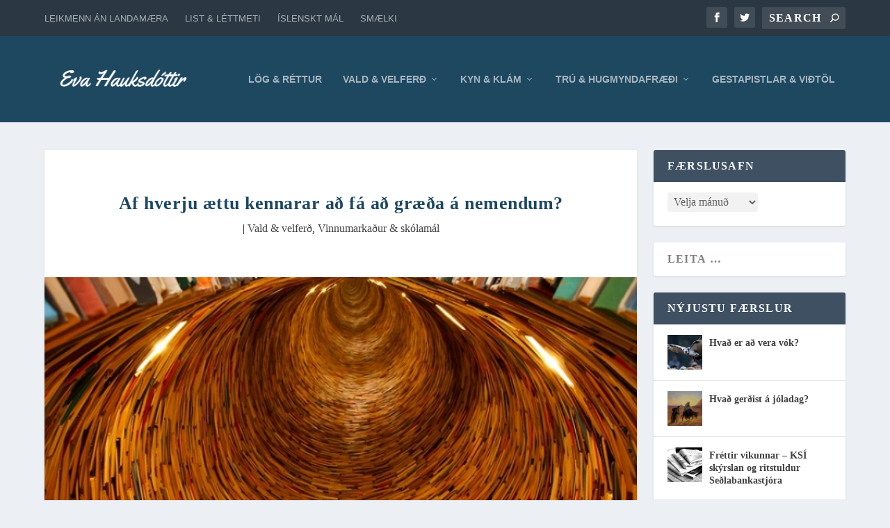

--- FILE ---
content_type: text/html; charset=UTF-8
request_url: https://www.norn.is/eva/2015/08/28/af-hverju-aettu-kennarar-ad-fa-ad-graeda-a-nemendum/
body_size: 18460
content:
<!DOCTYPE html>
<!--[if IE 6]>
<html id="ie6" lang="is">
<![endif]-->
<!--[if IE 7]>
<html id="ie7" lang="is">
<![endif]-->
<!--[if IE 8]>
<html id="ie8" lang="is">
<![endif]-->
<!--[if !(IE 6) | !(IE 7) | !(IE 8)  ]><!-->
<html lang="is">
<!--<![endif]-->
<head>
	<meta charset="UTF-8" />
			
	<meta http-equiv="X-UA-Compatible" content="IE=edge">
	<link rel="pingback" href="https://www.norn.is/eva/xmlrpc.php" />

		<!--[if lt IE 9]>
	<script src="https://www.norn.is/eva/wp-content/themes/Extra/scripts/ext/html5.js" type="text/javascript"></script>
	<![endif]-->

	<script type="text/javascript">
		document.documentElement.className = 'js';
	</script>

	<script>var et_site_url='https://www.norn.is/eva';var et_post_id='3605';function et_core_page_resource_fallback(a,b){"undefined"===typeof b&&(b=a.sheet.cssRules&&0===a.sheet.cssRules.length);b&&(a.onerror=null,a.onload=null,a.href?a.href=et_site_url+"/?et_core_page_resource="+a.id+et_post_id:a.src&&(a.src=et_site_url+"/?et_core_page_resource="+a.id+et_post_id))}
</script><meta name='robots' content='index, follow, max-image-preview:large, max-snippet:-1, max-video-preview:-1' />

	<!-- This site is optimized with the Yoast SEO plugin v26.8 - https://yoast.com/product/yoast-seo-wordpress/ -->
	<title>Af hverju ættu kennarar að fá að græða á nemendum? - Eva Hauksdóttir</title>
	<link rel="canonical" href="https://www.norn.is/eva/2015/08/28/af-hverju-aettu-kennarar-ad-fa-ad-graeda-a-nemendum/" />
	<meta property="og:locale" content="is_IS" />
	<meta property="og:type" content="article" />
	<meta property="og:title" content="Af hverju ættu kennarar að fá að græða á nemendum? - Eva Hauksdóttir" />
	<meta property="og:description" content="&Iacute; s&iacute;&eth;asta pistli&nbsp;stakk &eacute;g upp &aacute; &thorn;v&iacute; a&eth; h&aacute;sk&oacute;lakennarar veittu nemendum s&iacute;num, og &ouml;&eth;rum eigendum H&aacute;sk&oacute;la &Iacute;slands, rafr&aelig;nan a&eth;gang a&eth; &thorn;v&iacute; n&aacute;msefni sem &thorn;eir &uacute;tb&uacute;a, endurgjaldslaust. &Eacute;g hef&eth;i reyndar &aacute;tt a&eth; taka fram a&eth; &eacute;g &aacute;tti eing&ouml;ngu vi&eth; akadem&iacute;ska starfsmenn vi&eth; r&iacute;kish&aacute;sk&oacute;la, &thorn;a&eth; eru au&eth;vita&eth; fleiri sem skrifa n&aacute;msb&aelig;kur.&Eacute;g hef margsinnis r&aelig;tt &thorn;essa hugmynd vi&eth; [&hellip;]" />
	<meta property="og:url" content="https://www.norn.is/eva/2015/08/28/af-hverju-aettu-kennarar-ad-fa-ad-graeda-a-nemendum/" />
	<meta property="og:site_name" content="Eva Hauksdóttir" />
	<meta property="article:published_time" content="2015-08-28T07:08:52+00:00" />
	<meta property="article:modified_time" content="2020-08-29T07:32:04+00:00" />
	<meta property="og:image" content="https://www.norn.is/eva/wp-content/uploads/sites/36/2020/08/books-21849_640-688x451-1.jpg" />
	<meta property="og:image:width" content="688" />
	<meta property="og:image:height" content="451" />
	<meta property="og:image:type" content="image/jpeg" />
	<meta name="author" content="Eva Hauksdóttir" />
	<meta name="twitter:card" content="summary_large_image" />
	<meta name="twitter:label1" content="Written by" />
	<meta name="twitter:data1" content="" />
	<meta name="twitter:label2" content="Est. reading time" />
	<meta name="twitter:data2" content="4 minutes" />
	<script type="application/ld+json" class="yoast-schema-graph">{"@context":"https://schema.org","@graph":[{"@type":"Article","@id":"https://www.norn.is/eva/2015/08/28/af-hverju-aettu-kennarar-ad-fa-ad-graeda-a-nemendum/#article","isPartOf":{"@id":"https://www.norn.is/eva/2015/08/28/af-hverju-aettu-kennarar-ad-fa-ad-graeda-a-nemendum/"},"author":{"name":"Eva Hauksdóttir","@id":"https://www.norn.is/eva/#/schema/person/1d9742389918a297671033a2b53d3d34"},"headline":"Af hverju ættu kennarar að fá að græða á nemendum?","datePublished":"2015-08-28T07:08:52+00:00","dateModified":"2020-08-29T07:32:04+00:00","mainEntityOfPage":{"@id":"https://www.norn.is/eva/2015/08/28/af-hverju-aettu-kennarar-ad-fa-ad-graeda-a-nemendum/"},"wordCount":735,"image":{"@id":"https://www.norn.is/eva/2015/08/28/af-hverju-aettu-kennarar-ad-fa-ad-graeda-a-nemendum/#primaryimage"},"thumbnailUrl":"https://www.norn.is/eva/wp-content/uploads/sites/36/2020/08/books-21849_640-688x451-1.jpg","keywords":["háskóli","námsbækur","stúdentar"],"articleSection":["Vald &amp; velferð","Vinnumarkaður &amp; skólamál"],"inLanguage":"is"},{"@type":"WebPage","@id":"https://www.norn.is/eva/2015/08/28/af-hverju-aettu-kennarar-ad-fa-ad-graeda-a-nemendum/","url":"https://www.norn.is/eva/2015/08/28/af-hverju-aettu-kennarar-ad-fa-ad-graeda-a-nemendum/","name":"Af hverju ættu kennarar að fá að græða á nemendum? - Eva Hauksdóttir","isPartOf":{"@id":"https://www.norn.is/eva/#website"},"primaryImageOfPage":{"@id":"https://www.norn.is/eva/2015/08/28/af-hverju-aettu-kennarar-ad-fa-ad-graeda-a-nemendum/#primaryimage"},"image":{"@id":"https://www.norn.is/eva/2015/08/28/af-hverju-aettu-kennarar-ad-fa-ad-graeda-a-nemendum/#primaryimage"},"thumbnailUrl":"https://www.norn.is/eva/wp-content/uploads/sites/36/2020/08/books-21849_640-688x451-1.jpg","datePublished":"2015-08-28T07:08:52+00:00","dateModified":"2020-08-29T07:32:04+00:00","author":{"@id":"https://www.norn.is/eva/#/schema/person/1d9742389918a297671033a2b53d3d34"},"breadcrumb":{"@id":"https://www.norn.is/eva/2015/08/28/af-hverju-aettu-kennarar-ad-fa-ad-graeda-a-nemendum/#breadcrumb"},"inLanguage":"is","potentialAction":[{"@type":"ReadAction","target":["https://www.norn.is/eva/2015/08/28/af-hverju-aettu-kennarar-ad-fa-ad-graeda-a-nemendum/"]}]},{"@type":"ImageObject","inLanguage":"is","@id":"https://www.norn.is/eva/2015/08/28/af-hverju-aettu-kennarar-ad-fa-ad-graeda-a-nemendum/#primaryimage","url":"https://www.norn.is/eva/wp-content/uploads/sites/36/2020/08/books-21849_640-688x451-1.jpg","contentUrl":"https://www.norn.is/eva/wp-content/uploads/sites/36/2020/08/books-21849_640-688x451-1.jpg","width":688,"height":451},{"@type":"BreadcrumbList","@id":"https://www.norn.is/eva/2015/08/28/af-hverju-aettu-kennarar-ad-fa-ad-graeda-a-nemendum/#breadcrumb","itemListElement":[{"@type":"ListItem","position":1,"name":"Home","item":"https://www.norn.is/eva/"},{"@type":"ListItem","position":2,"name":"Af hverju ættu kennarar að fá að græða á nemendum?"}]},{"@type":"WebSite","@id":"https://www.norn.is/eva/#website","url":"https://www.norn.is/eva/","name":"Eva Hauksdóttir","description":"Evu blogg","potentialAction":[{"@type":"SearchAction","target":{"@type":"EntryPoint","urlTemplate":"https://www.norn.is/eva/?s={search_term_string}"},"query-input":{"@type":"PropertyValueSpecification","valueRequired":true,"valueName":"search_term_string"}}],"inLanguage":"is"},{"@type":"Person","@id":"https://www.norn.is/eva/#/schema/person/1d9742389918a297671033a2b53d3d34","name":"Eva Hauksdóttir","image":{"@type":"ImageObject","inLanguage":"is","@id":"https://www.norn.is/eva/#/schema/person/image/","url":"https://secure.gravatar.com/avatar/3690cd9ff7436a8a5d80acdc8fcb1046fbb9e002d4b532c85080d1bcbede84ce?s=96&d=mm&r=g","contentUrl":"https://secure.gravatar.com/avatar/3690cd9ff7436a8a5d80acdc8fcb1046fbb9e002d4b532c85080d1bcbede84ce?s=96&d=mm&r=g","caption":"Eva Hauksdóttir"},"url":"https://www.norn.is/eva/author/evahauks/"}]}</script>
	<!-- / Yoast SEO plugin. -->


<link rel="amphtml" href="https://www.norn.is/eva/2015/08/28/af-hverju-aettu-kennarar-ad-fa-ad-graeda-a-nemendum/amp/" /><meta name="generator" content="AMP for WP 1.1.11"/><link rel='dns-prefetch' href='//platform-api.sharethis.com' />
<link rel="alternate" type="application/rss+xml" title="Eva Hauksdóttir &raquo; Straumur" href="https://www.norn.is/eva/feed/" />
<link rel="alternate" type="application/rss+xml" title="Eva Hauksdóttir &raquo; Straumur athugasemda" href="https://www.norn.is/eva/comments/feed/" />
<link rel="alternate" type="application/rss+xml" title="Eva Hauksdóttir &raquo; Af hverju ættu kennarar að fá að græða á nemendum? Straumur athugasemda" href="https://www.norn.is/eva/2015/08/28/af-hverju-aettu-kennarar-ad-fa-ad-graeda-a-nemendum/feed/" />
<link rel="alternate" title="oEmbed (JSON)" type="application/json+oembed" href="https://www.norn.is/eva/wp-json/oembed/1.0/embed?url=https%3A%2F%2Fwww.norn.is%2Feva%2F2015%2F08%2F28%2Faf-hverju-aettu-kennarar-ad-fa-ad-graeda-a-nemendum%2F" />
<link rel="alternate" title="oEmbed (XML)" type="text/xml+oembed" href="https://www.norn.is/eva/wp-json/oembed/1.0/embed?url=https%3A%2F%2Fwww.norn.is%2Feva%2F2015%2F08%2F28%2Faf-hverju-aettu-kennarar-ad-fa-ad-graeda-a-nemendum%2F&#038;format=xml" />
<meta content="EvuExtra v." name="generator"/><style id='wp-img-auto-sizes-contain-inline-css' type='text/css'>
img:is([sizes=auto i],[sizes^="auto," i]){contain-intrinsic-size:3000px 1500px}
/*# sourceURL=wp-img-auto-sizes-contain-inline-css */
</style>
<style id='wp-emoji-styles-inline-css' type='text/css'>

	img.wp-smiley, img.emoji {
		display: inline !important;
		border: none !important;
		box-shadow: none !important;
		height: 1em !important;
		width: 1em !important;
		margin: 0 0.07em !important;
		vertical-align: -0.1em !important;
		background: none !important;
		padding: 0 !important;
	}
/*# sourceURL=wp-emoji-styles-inline-css */
</style>
<style id='wp-block-library-inline-css' type='text/css'>
:root{--wp-block-synced-color:#7a00df;--wp-block-synced-color--rgb:122,0,223;--wp-bound-block-color:var(--wp-block-synced-color);--wp-editor-canvas-background:#ddd;--wp-admin-theme-color:#007cba;--wp-admin-theme-color--rgb:0,124,186;--wp-admin-theme-color-darker-10:#006ba1;--wp-admin-theme-color-darker-10--rgb:0,107,160.5;--wp-admin-theme-color-darker-20:#005a87;--wp-admin-theme-color-darker-20--rgb:0,90,135;--wp-admin-border-width-focus:2px}@media (min-resolution:192dpi){:root{--wp-admin-border-width-focus:1.5px}}.wp-element-button{cursor:pointer}:root .has-very-light-gray-background-color{background-color:#eee}:root .has-very-dark-gray-background-color{background-color:#313131}:root .has-very-light-gray-color{color:#eee}:root .has-very-dark-gray-color{color:#313131}:root .has-vivid-green-cyan-to-vivid-cyan-blue-gradient-background{background:linear-gradient(135deg,#00d084,#0693e3)}:root .has-purple-crush-gradient-background{background:linear-gradient(135deg,#34e2e4,#4721fb 50%,#ab1dfe)}:root .has-hazy-dawn-gradient-background{background:linear-gradient(135deg,#faaca8,#dad0ec)}:root .has-subdued-olive-gradient-background{background:linear-gradient(135deg,#fafae1,#67a671)}:root .has-atomic-cream-gradient-background{background:linear-gradient(135deg,#fdd79a,#004a59)}:root .has-nightshade-gradient-background{background:linear-gradient(135deg,#330968,#31cdcf)}:root .has-midnight-gradient-background{background:linear-gradient(135deg,#020381,#2874fc)}:root{--wp--preset--font-size--normal:16px;--wp--preset--font-size--huge:42px}.has-regular-font-size{font-size:1em}.has-larger-font-size{font-size:2.625em}.has-normal-font-size{font-size:var(--wp--preset--font-size--normal)}.has-huge-font-size{font-size:var(--wp--preset--font-size--huge)}.has-text-align-center{text-align:center}.has-text-align-left{text-align:left}.has-text-align-right{text-align:right}.has-fit-text{white-space:nowrap!important}#end-resizable-editor-section{display:none}.aligncenter{clear:both}.items-justified-left{justify-content:flex-start}.items-justified-center{justify-content:center}.items-justified-right{justify-content:flex-end}.items-justified-space-between{justify-content:space-between}.screen-reader-text{border:0;clip-path:inset(50%);height:1px;margin:-1px;overflow:hidden;padding:0;position:absolute;width:1px;word-wrap:normal!important}.screen-reader-text:focus{background-color:#ddd;clip-path:none;color:#444;display:block;font-size:1em;height:auto;left:5px;line-height:normal;padding:15px 23px 14px;text-decoration:none;top:5px;width:auto;z-index:100000}html :where(.has-border-color){border-style:solid}html :where([style*=border-top-color]){border-top-style:solid}html :where([style*=border-right-color]){border-right-style:solid}html :where([style*=border-bottom-color]){border-bottom-style:solid}html :where([style*=border-left-color]){border-left-style:solid}html :where([style*=border-width]){border-style:solid}html :where([style*=border-top-width]){border-top-style:solid}html :where([style*=border-right-width]){border-right-style:solid}html :where([style*=border-bottom-width]){border-bottom-style:solid}html :where([style*=border-left-width]){border-left-style:solid}html :where(img[class*=wp-image-]){height:auto;max-width:100%}:where(figure){margin:0 0 1em}html :where(.is-position-sticky){--wp-admin--admin-bar--position-offset:var(--wp-admin--admin-bar--height,0px)}@media screen and (max-width:600px){html :where(.is-position-sticky){--wp-admin--admin-bar--position-offset:0px}}

/*# sourceURL=wp-block-library-inline-css */
</style><style id='global-styles-inline-css' type='text/css'>
:root{--wp--preset--aspect-ratio--square: 1;--wp--preset--aspect-ratio--4-3: 4/3;--wp--preset--aspect-ratio--3-4: 3/4;--wp--preset--aspect-ratio--3-2: 3/2;--wp--preset--aspect-ratio--2-3: 2/3;--wp--preset--aspect-ratio--16-9: 16/9;--wp--preset--aspect-ratio--9-16: 9/16;--wp--preset--color--black: #000000;--wp--preset--color--cyan-bluish-gray: #abb8c3;--wp--preset--color--white: #ffffff;--wp--preset--color--pale-pink: #f78da7;--wp--preset--color--vivid-red: #cf2e2e;--wp--preset--color--luminous-vivid-orange: #ff6900;--wp--preset--color--luminous-vivid-amber: #fcb900;--wp--preset--color--light-green-cyan: #7bdcb5;--wp--preset--color--vivid-green-cyan: #00d084;--wp--preset--color--pale-cyan-blue: #8ed1fc;--wp--preset--color--vivid-cyan-blue: #0693e3;--wp--preset--color--vivid-purple: #9b51e0;--wp--preset--gradient--vivid-cyan-blue-to-vivid-purple: linear-gradient(135deg,rgb(6,147,227) 0%,rgb(155,81,224) 100%);--wp--preset--gradient--light-green-cyan-to-vivid-green-cyan: linear-gradient(135deg,rgb(122,220,180) 0%,rgb(0,208,130) 100%);--wp--preset--gradient--luminous-vivid-amber-to-luminous-vivid-orange: linear-gradient(135deg,rgb(252,185,0) 0%,rgb(255,105,0) 100%);--wp--preset--gradient--luminous-vivid-orange-to-vivid-red: linear-gradient(135deg,rgb(255,105,0) 0%,rgb(207,46,46) 100%);--wp--preset--gradient--very-light-gray-to-cyan-bluish-gray: linear-gradient(135deg,rgb(238,238,238) 0%,rgb(169,184,195) 100%);--wp--preset--gradient--cool-to-warm-spectrum: linear-gradient(135deg,rgb(74,234,220) 0%,rgb(151,120,209) 20%,rgb(207,42,186) 40%,rgb(238,44,130) 60%,rgb(251,105,98) 80%,rgb(254,248,76) 100%);--wp--preset--gradient--blush-light-purple: linear-gradient(135deg,rgb(255,206,236) 0%,rgb(152,150,240) 100%);--wp--preset--gradient--blush-bordeaux: linear-gradient(135deg,rgb(254,205,165) 0%,rgb(254,45,45) 50%,rgb(107,0,62) 100%);--wp--preset--gradient--luminous-dusk: linear-gradient(135deg,rgb(255,203,112) 0%,rgb(199,81,192) 50%,rgb(65,88,208) 100%);--wp--preset--gradient--pale-ocean: linear-gradient(135deg,rgb(255,245,203) 0%,rgb(182,227,212) 50%,rgb(51,167,181) 100%);--wp--preset--gradient--electric-grass: linear-gradient(135deg,rgb(202,248,128) 0%,rgb(113,206,126) 100%);--wp--preset--gradient--midnight: linear-gradient(135deg,rgb(2,3,129) 0%,rgb(40,116,252) 100%);--wp--preset--font-size--small: 13px;--wp--preset--font-size--medium: 20px;--wp--preset--font-size--large: 36px;--wp--preset--font-size--x-large: 42px;--wp--preset--spacing--20: 0.44rem;--wp--preset--spacing--30: 0.67rem;--wp--preset--spacing--40: 1rem;--wp--preset--spacing--50: 1.5rem;--wp--preset--spacing--60: 2.25rem;--wp--preset--spacing--70: 3.38rem;--wp--preset--spacing--80: 5.06rem;--wp--preset--shadow--natural: 6px 6px 9px rgba(0, 0, 0, 0.2);--wp--preset--shadow--deep: 12px 12px 50px rgba(0, 0, 0, 0.4);--wp--preset--shadow--sharp: 6px 6px 0px rgba(0, 0, 0, 0.2);--wp--preset--shadow--outlined: 6px 6px 0px -3px rgb(255, 255, 255), 6px 6px rgb(0, 0, 0);--wp--preset--shadow--crisp: 6px 6px 0px rgb(0, 0, 0);}:where(.is-layout-flex){gap: 0.5em;}:where(.is-layout-grid){gap: 0.5em;}body .is-layout-flex{display: flex;}.is-layout-flex{flex-wrap: wrap;align-items: center;}.is-layout-flex > :is(*, div){margin: 0;}body .is-layout-grid{display: grid;}.is-layout-grid > :is(*, div){margin: 0;}:where(.wp-block-columns.is-layout-flex){gap: 2em;}:where(.wp-block-columns.is-layout-grid){gap: 2em;}:where(.wp-block-post-template.is-layout-flex){gap: 1.25em;}:where(.wp-block-post-template.is-layout-grid){gap: 1.25em;}.has-black-color{color: var(--wp--preset--color--black) !important;}.has-cyan-bluish-gray-color{color: var(--wp--preset--color--cyan-bluish-gray) !important;}.has-white-color{color: var(--wp--preset--color--white) !important;}.has-pale-pink-color{color: var(--wp--preset--color--pale-pink) !important;}.has-vivid-red-color{color: var(--wp--preset--color--vivid-red) !important;}.has-luminous-vivid-orange-color{color: var(--wp--preset--color--luminous-vivid-orange) !important;}.has-luminous-vivid-amber-color{color: var(--wp--preset--color--luminous-vivid-amber) !important;}.has-light-green-cyan-color{color: var(--wp--preset--color--light-green-cyan) !important;}.has-vivid-green-cyan-color{color: var(--wp--preset--color--vivid-green-cyan) !important;}.has-pale-cyan-blue-color{color: var(--wp--preset--color--pale-cyan-blue) !important;}.has-vivid-cyan-blue-color{color: var(--wp--preset--color--vivid-cyan-blue) !important;}.has-vivid-purple-color{color: var(--wp--preset--color--vivid-purple) !important;}.has-black-background-color{background-color: var(--wp--preset--color--black) !important;}.has-cyan-bluish-gray-background-color{background-color: var(--wp--preset--color--cyan-bluish-gray) !important;}.has-white-background-color{background-color: var(--wp--preset--color--white) !important;}.has-pale-pink-background-color{background-color: var(--wp--preset--color--pale-pink) !important;}.has-vivid-red-background-color{background-color: var(--wp--preset--color--vivid-red) !important;}.has-luminous-vivid-orange-background-color{background-color: var(--wp--preset--color--luminous-vivid-orange) !important;}.has-luminous-vivid-amber-background-color{background-color: var(--wp--preset--color--luminous-vivid-amber) !important;}.has-light-green-cyan-background-color{background-color: var(--wp--preset--color--light-green-cyan) !important;}.has-vivid-green-cyan-background-color{background-color: var(--wp--preset--color--vivid-green-cyan) !important;}.has-pale-cyan-blue-background-color{background-color: var(--wp--preset--color--pale-cyan-blue) !important;}.has-vivid-cyan-blue-background-color{background-color: var(--wp--preset--color--vivid-cyan-blue) !important;}.has-vivid-purple-background-color{background-color: var(--wp--preset--color--vivid-purple) !important;}.has-black-border-color{border-color: var(--wp--preset--color--black) !important;}.has-cyan-bluish-gray-border-color{border-color: var(--wp--preset--color--cyan-bluish-gray) !important;}.has-white-border-color{border-color: var(--wp--preset--color--white) !important;}.has-pale-pink-border-color{border-color: var(--wp--preset--color--pale-pink) !important;}.has-vivid-red-border-color{border-color: var(--wp--preset--color--vivid-red) !important;}.has-luminous-vivid-orange-border-color{border-color: var(--wp--preset--color--luminous-vivid-orange) !important;}.has-luminous-vivid-amber-border-color{border-color: var(--wp--preset--color--luminous-vivid-amber) !important;}.has-light-green-cyan-border-color{border-color: var(--wp--preset--color--light-green-cyan) !important;}.has-vivid-green-cyan-border-color{border-color: var(--wp--preset--color--vivid-green-cyan) !important;}.has-pale-cyan-blue-border-color{border-color: var(--wp--preset--color--pale-cyan-blue) !important;}.has-vivid-cyan-blue-border-color{border-color: var(--wp--preset--color--vivid-cyan-blue) !important;}.has-vivid-purple-border-color{border-color: var(--wp--preset--color--vivid-purple) !important;}.has-vivid-cyan-blue-to-vivid-purple-gradient-background{background: var(--wp--preset--gradient--vivid-cyan-blue-to-vivid-purple) !important;}.has-light-green-cyan-to-vivid-green-cyan-gradient-background{background: var(--wp--preset--gradient--light-green-cyan-to-vivid-green-cyan) !important;}.has-luminous-vivid-amber-to-luminous-vivid-orange-gradient-background{background: var(--wp--preset--gradient--luminous-vivid-amber-to-luminous-vivid-orange) !important;}.has-luminous-vivid-orange-to-vivid-red-gradient-background{background: var(--wp--preset--gradient--luminous-vivid-orange-to-vivid-red) !important;}.has-very-light-gray-to-cyan-bluish-gray-gradient-background{background: var(--wp--preset--gradient--very-light-gray-to-cyan-bluish-gray) !important;}.has-cool-to-warm-spectrum-gradient-background{background: var(--wp--preset--gradient--cool-to-warm-spectrum) !important;}.has-blush-light-purple-gradient-background{background: var(--wp--preset--gradient--blush-light-purple) !important;}.has-blush-bordeaux-gradient-background{background: var(--wp--preset--gradient--blush-bordeaux) !important;}.has-luminous-dusk-gradient-background{background: var(--wp--preset--gradient--luminous-dusk) !important;}.has-pale-ocean-gradient-background{background: var(--wp--preset--gradient--pale-ocean) !important;}.has-electric-grass-gradient-background{background: var(--wp--preset--gradient--electric-grass) !important;}.has-midnight-gradient-background{background: var(--wp--preset--gradient--midnight) !important;}.has-small-font-size{font-size: var(--wp--preset--font-size--small) !important;}.has-medium-font-size{font-size: var(--wp--preset--font-size--medium) !important;}.has-large-font-size{font-size: var(--wp--preset--font-size--large) !important;}.has-x-large-font-size{font-size: var(--wp--preset--font-size--x-large) !important;}
/*# sourceURL=global-styles-inline-css */
</style>

<style id='classic-theme-styles-inline-css' type='text/css'>
/*! This file is auto-generated */
.wp-block-button__link{color:#fff;background-color:#32373c;border-radius:9999px;box-shadow:none;text-decoration:none;padding:calc(.667em + 2px) calc(1.333em + 2px);font-size:1.125em}.wp-block-file__button{background:#32373c;color:#fff;text-decoration:none}
/*# sourceURL=/wp-includes/css/classic-themes.min.css */
</style>
<link rel='stylesheet' id='image-lazy-load-frontend-css' href='https://www.norn.is/eva/wp-content/plugins/image-lazy-load/assets/css/frontend.css?ver=1.1.4' type='text/css' media='all' />
<link rel='stylesheet' id='vlp-public-css' href='https://www.norn.is/eva/wp-content/plugins/visual-link-preview/dist/public.css?ver=2.3.0' type='text/css' media='all' />
<link rel='stylesheet' id='ye_dynamic-css' href='https://www.norn.is/eva/wp-content/plugins/youtube-embed/css/main.min.css?ver=5.4' type='text/css' media='all' />
<link rel='stylesheet' id='parent-style-css' href='https://www.norn.is/eva/wp-content/themes/Extra/style.css?ver=6.9' type='text/css' media='all' />
<link rel='stylesheet' id='child-style-css' href='https://www.norn.is/eva/wp-content/themes/evuextra/style.css?ver=6.9' type='text/css' media='all' />
<link rel='stylesheet' id='extra-style-css' href='https://www.norn.is/eva/wp-content/themes/evuextra/style.css?ver=4.4.7' type='text/css' media='all' />
<link rel='stylesheet' id='dashicons-css' href='https://www.norn.is/eva/wp-includes/css/dashicons.min.css?ver=6.9' type='text/css' media='all' />
<link rel='stylesheet' id='wp-block-paragraph-css' href='https://www.norn.is/eva/wp-includes/blocks/paragraph/style.min.css?ver=6.9' type='text/css' media='all' />
<link rel='stylesheet' id='wp-block-list-css' href='https://www.norn.is/eva/wp-includes/blocks/list/style.min.css?ver=6.9' type='text/css' media='all' />
<link rel='stylesheet' id='wp-block-heading-css' href='https://www.norn.is/eva/wp-includes/blocks/heading/style.min.css?ver=6.9' type='text/css' media='all' />
<script type="text/javascript" src="https://www.norn.is/eva/wp-includes/js/jquery/jquery.min.js?ver=3.7.1" id="jquery-core-js"></script>
<script type="text/javascript" src="https://www.norn.is/eva/wp-includes/js/jquery/jquery-migrate.min.js?ver=3.4.1" id="jquery-migrate-js"></script>
<script type="text/javascript" src="https://www.norn.is/eva/wp-content/themes/Extra/core/admin/js/es6-promise.auto.min.js?ver=6.9" id="es6-promise-js"></script>
<script type="text/javascript" id="et-core-api-spam-recaptcha-js-extra">
/* <![CDATA[ */
var et_core_api_spam_recaptcha = {"site_key":"","page_action":{"action":"af_hverju_aettu_kennarar_ad_fa_ad_graeda_a_nemendum"}};
//# sourceURL=et-core-api-spam-recaptcha-js-extra
/* ]]> */
</script>
<script type="text/javascript" src="https://www.norn.is/eva/wp-content/themes/Extra/core/admin/js/recaptcha.js?ver=6.9" id="et-core-api-spam-recaptcha-js"></script>
<script type="text/javascript" src="//platform-api.sharethis.com/js/sharethis.js#source=googleanalytics-wordpress#product=ga&amp;property=5f2bdc9c1567b0001275f577" id="googleanalytics-platform-sharethis-js"></script>
<link rel="https://api.w.org/" href="https://www.norn.is/eva/wp-json/" /><link rel="alternate" title="JSON" type="application/json" href="https://www.norn.is/eva/wp-json/wp/v2/posts/3605" /><link rel="EditURI" type="application/rsd+xml" title="RSD" href="https://www.norn.is/eva/xmlrpc.php?rsd" />
<link rel='shortlink' href='https://www.norn.is/eva/?p=3605' />
<style>/* CSS added by WP Meta and Date Remover*/.wp-block-post-author__name{display:none !important;}
.wp-block-post-date{display:none !important;}
 .entry-meta {display:none !important;}
	.home .entry-meta { display: none; }
	.entry-footer {display:none !important;}
	.home .entry-footer { display: none; }</style>		<script type="text/javascript">
			var _statcounter = _statcounter || [];
			_statcounter.push({"tags": {"author": "evahauks"}});
		</script>
		<meta name="viewport" content="width=device-width, initial-scale=1.0, maximum-scale=1.0, user-scalable=1" /><script>
(function() {
	(function (i, s, o, g, r, a, m) {
		i['GoogleAnalyticsObject'] = r;
		i[r] = i[r] || function () {
				(i[r].q = i[r].q || []).push(arguments)
			}, i[r].l = 1 * new Date();
		a = s.createElement(o),
			m = s.getElementsByTagName(o)[0];
		a.async = 1;
		a.src = g;
		m.parentNode.insertBefore(a, m)
	})(window, document, 'script', 'https://google-analytics.com/analytics.js', 'ga');

	ga('create', 'UA-106964264-14', 'auto');
		ga('set', 'anonymizeIp', true);
			ga('send', 'pageview');
	})();
</script>
<script>
var year = new Date();
year = year.getFullYear();
jQuery(function($){
	$('#footer-info').html('&copy; ' + 2020 + ' <a href="https://www.norn.is">Norn.is</a>|Vefheimur Evu Hauksdóttur');
});
</script>
<script>
	jQuery(document).ready(function($) {
		setTimeout(function() {
			$(".single-post .et_extra_other_module.related-posts .related-posts-header h3").text("Skoða meira");
		}, 300);
	});
</script><link rel="icon" href="https://www.norn.is/eva/wp-content/uploads/sites/36/2020/07/cropped-logo.rett_-32x32.png" sizes="32x32" />
<link rel="icon" href="https://www.norn.is/eva/wp-content/uploads/sites/36/2020/07/cropped-logo.rett_-192x192.png" sizes="192x192" />
<link rel="apple-touch-icon" href="https://www.norn.is/eva/wp-content/uploads/sites/36/2020/07/cropped-logo.rett_-180x180.png" />
<meta name="msapplication-TileImage" content="https://www.norn.is/eva/wp-content/uploads/sites/36/2020/07/cropped-logo.rett_-270x270.png" />
<link rel="stylesheet" id="et-extra-customizer-global-cached-inline-styles" href="https://www.norn.is/eva/wp-content/et-cache/1/36/global/et-extra-customizer-global-17668718945838.min.css" onerror="et_core_page_resource_fallback(this, true)" onload="et_core_page_resource_fallback(this)" /></head>
<body class="wp-singular post-template-default single single-post postid-3605 single-format-standard wp-theme-Extra wp-child-theme-evuextra et_extra et_fixed_nav et_smooth_scroll et_pb_gutters3 et_primary_nav_dropdown_animation_Default et_secondary_nav_dropdown_animation_Default with_sidebar with_sidebar_right et_includes_sidebar et-db et_minified_js et_minified_css">
	<div id="page-container" class="page-container">
				<!-- Header -->
		<header class="header left-right">
						<!-- #top-header -->
			<div id="top-header" style="">
				<div class="container">

					<!-- Secondary Nav -->
											<div id="et-secondary-nav" class="">
						<ul id="et-secondary-menu" class="nav"><li id="menu-item-4366" class="menu-item menu-item-type-custom menu-item-object-custom menu-item-4366"><a href="http://www.norn.is/haukur/">Leikmenn án landamæra</a></li>
<li id="menu-item-4367" class="menu-item menu-item-type-taxonomy menu-item-object-category menu-item-4367"><a href="https://www.norn.is/eva/category/list-lettmeti/">List &amp; léttmeti</a></li>
<li id="menu-item-4368" class="menu-item menu-item-type-taxonomy menu-item-object-category menu-item-4368"><a href="https://www.norn.is/eva/category/islenskt-mal/">Íslenskt mál</a></li>
<li id="menu-item-4369" class="menu-item menu-item-type-taxonomy menu-item-object-category menu-item-4369"><a href="https://www.norn.is/eva/category/smaelki/">Smælki</a></li>
</ul>						</div>
					
					<!-- #et-info -->
					<div id="et-info">

						
						<!-- .et-extra-social-icons -->
						<ul class="et-extra-social-icons" style="">
																																														<li class="et-extra-social-icon facebook">
									<a href="https://facebook.com" class="et-extra-icon et-extra-icon-background-hover et-extra-icon-facebook"></a>
								</li>
																																															<li class="et-extra-social-icon twitter">
									<a href="https://twitter.com" class="et-extra-icon et-extra-icon-background-hover et-extra-icon-twitter"></a>
								</li>
																																																																																																																																																																																																																																																																																																																																																																																																																																																																																																																																																																																																																																		</ul>
						
						<!-- .et-top-search -->
												<div class="et-top-search" style="">
							<form role="search" class="et-search-form" method="get" action="https://www.norn.is/eva/">
			<input type="search" class="et-search-field" placeholder="Search" value="" name="s" title="Search for:" />
			<button class="et-search-submit"></button>
		</form>						</div>
						
						<!-- cart -->
											</div>
				</div><!-- /.container -->
			</div><!-- /#top-header -->

			
			<!-- Main Header -->
			<div id="main-header-wrapper">
				<div id="main-header" data-fixed-height="80">
					<div class="container">
					<!-- ET Ad -->
						
						
						<!-- Logo -->
						<a class="logo" href="https://www.norn.is/eva/" data-fixed-height="51">
							<img src="http://www.norn.is/eva/wp-content/uploads/sites/36/2020/05/nafn-logo.png" alt="Eva Hauksdóttir" id="logo" />
						</a>

						
						<!-- ET Navigation -->
						<div id="et-navigation" class="">
							<ul id="et-menu" class="nav"><li id="menu-item-6810" class="menu-item menu-item-type-custom menu-item-object-custom menu-item-6810"><a href="https://hlit.is">Lög &#038; réttur</a></li>
<li id="menu-item-4350" class="menu-item menu-item-type-taxonomy menu-item-object-category current-post-ancestor current-menu-parent current-post-parent menu-item-has-children menu-item-4350"><a href="https://www.norn.is/eva/category/vald-velferd/">Vald &amp; velferð</a>
<ul class="sub-menu">
	<li id="menu-item-4361" class="menu-item menu-item-type-taxonomy menu-item-object-category menu-item-4361"><a href="https://www.norn.is/eva/category/vald-velferd/mannudarmal/">Mannúðarmál</a></li>
	<li id="menu-item-4352" class="menu-item menu-item-type-taxonomy menu-item-object-category menu-item-4352"><a href="https://www.norn.is/eva/category/vald-velferd/heilbrigdis-felagsmal/">Heilbrigðis- &amp; félagsmál</a></li>
	<li id="menu-item-4351" class="menu-item menu-item-type-taxonomy menu-item-object-category menu-item-4351"><a href="https://www.norn.is/eva/category/vald-velferd/andof-yfirvald/">Andóf &amp; yfirvald</a></li>
</ul>
</li>
<li id="menu-item-4348" class="menu-item menu-item-type-taxonomy menu-item-object-category menu-item-has-children menu-item-4348"><a href="https://www.norn.is/eva/category/kyn-klam/">Kyn &amp; klám</a>
<ul class="sub-menu">
	<li id="menu-item-4356" class="menu-item menu-item-type-taxonomy menu-item-object-category menu-item-4356"><a href="https://www.norn.is/eva/category/kyn-klam/fasystur/">Fasystur</a></li>
	<li id="menu-item-4357" class="menu-item menu-item-type-taxonomy menu-item-object-category menu-item-4357"><a href="https://www.norn.is/eva/category/kyn-klam/feminasnar/">Femínasnar</a></li>
	<li id="menu-item-6703" class="menu-item menu-item-type-taxonomy menu-item-object-category menu-item-6703"><a href="https://www.norn.is/eva/category/kyn-klam/kyn-ofbeldi/">Kyn &amp; ofbeldi</a></li>
</ul>
</li>
<li id="menu-item-4354" class="menu-item menu-item-type-taxonomy menu-item-object-category menu-item-has-children menu-item-4354"><a href="https://www.norn.is/eva/category/tru-hugmyndafraedi/">Trú &amp; hugmyndafræði</a>
<ul class="sub-menu">
	<li id="menu-item-4363" class="menu-item menu-item-type-taxonomy menu-item-object-category menu-item-4363"><a href="https://www.norn.is/eva/category/tru-hugmyndafraedi/truarbrogd/">Trúarbrögð</a></li>
	<li id="menu-item-4362" class="menu-item menu-item-type-taxonomy menu-item-object-category menu-item-4362"><a href="https://www.norn.is/eva/category/tru-hugmyndafraedi/poltisk-hugmyndafraedi/">Póltísk hugmyndafræði</a></li>
</ul>
</li>
<li id="menu-item-4364" class="menu-item menu-item-type-taxonomy menu-item-object-category menu-item-4364"><a href="https://www.norn.is/eva/category/gestapistlar-vidtol/">Gestapistlar &amp; viðtöl</a></li>
</ul>							<div id="et-mobile-navigation">
			<span class="show-menu">
				<div class="show-menu-button">
					<span></span>
					<span></span>
					<span></span>
				</div>
				<p>Select Page</p>
			</span>
			<nav>
			</nav>
		</div> <!-- /#et-mobile-navigation -->						</div><!-- /#et-navigation -->
					</div><!-- /.container -->
				</div><!-- /#main-header -->
			</div><!-- /#main-header-wrapper -->

		</header>

				<div id="main-content">
		<div class="container">
		<div id="content-area" class="clearfix">
			<div class="et_pb_extra_column_main">
																<article id="post-3605" class="module single-post-module post-3605 post type-post status-publish format-standard has-post-thumbnail hentry category-vald-velferd category-vinnumarkadur-skolamal tag-haskoli tag-namsbaekur tag-studentar et-has-post-format-content et_post_format-et-post-format-standard">
														<div class="post-header">
								<h1 class="entry-title">Af hverju ættu kennarar að fá að græða á nemendum?</h1>
								<div class="post-meta vcard">
									<p><span class="updated"></span> | <a href="https://www.norn.is/eva/category/vald-velferd/" rel="tag">Vald &amp; velferð</a>, <a href="https://www.norn.is/eva/category/vald-velferd/vinnumarkadur-skolamal/" rel="tag">Vinnumarkaður &amp; skólamál</a></p>
								</div>
							</div>
							
														<div class="post-thumbnail header">
								<img src="https://www.norn.is/eva/wp-content/uploads/sites/36/2020/08/books-21849_640-688x451-1.jpg" alt="Af hverju ættu kennarar að fá að græða á nemendum?" />							</div>
							
														
							<div class="post-wrap">
															<div class="post-content entry-content">
									<p>&Iacute; <a href="http://www.norn.is/eva/2015/08/25/haskolanemar-haettir-ad-kaupa-namsbaekur/" target="_blank" rel="noreferrer noopener">s&iacute;&eth;asta pistli</a>&nbsp;stakk &eacute;g upp &aacute; &thorn;v&iacute; a&eth; h&aacute;sk&oacute;lakennarar veittu nemendum s&iacute;num, og &ouml;&eth;rum eigendum H&aacute;sk&oacute;la &Iacute;slands, rafr&aelig;nan a&eth;gang a&eth; &thorn;v&iacute; n&aacute;msefni sem &thorn;eir &uacute;tb&uacute;a, endurgjaldslaust. &Eacute;g hef&eth;i reyndar &aacute;tt a&eth; taka fram a&eth; &eacute;g &aacute;tti eing&ouml;ngu vi&eth; akadem&iacute;ska starfsmenn vi&eth; r&iacute;kish&aacute;sk&oacute;la, &thorn;a&eth; eru au&eth;vita&eth; fleiri sem skrifa n&aacute;msb&aelig;kur.<p>&Eacute;g hef margsinnis r&aelig;tt &thorn;essa hugmynd vi&eth; vini og kunningja og alltaf kemur sama athugasemdin; j&aacute; en hvernig eiga &thorn;&aacute; kennarar sem skrifa kennslub&aelig;kur a&eth; f&aacute; greitt fyrir vinnuna s&iacute;na?</p><p>Sta&eth;an er n&uacute; einfaldlega s&uacute; a&eth; fr&aelig;&eth;ist&ouml;rf eru hluti af starfi akadem&iacute;skra starfsmanna vi&eth; H&Iacute;. Me&eth; &ouml;&eth;rum or&eth;um; h&aacute;sk&oacute;lakennarar eru &aacute; launum, hj&aacute; nemendum, foreldrum &thorn;eirra og &ouml;&eth;rum vandam&ouml;nnum. &THORN;eir eru b&uacute;nir a&eth; f&aacute; greitt fyrir vinnuna s&iacute;na &thorn;egar kennslub&oacute;kin kemur &uacute;t.</p><p>N&uacute; getur au&eth;vita&eth; veri&eth; a&eth; laun h&aacute;sk&oacute;lakennara s&eacute;u of l&aacute;g en &thorn;a&eth; v&aelig;ri &thorn;&aacute; n&aelig;r a&eth; h&aelig;kka &thorn;au laun en a&eth; vi&eth;hafa fyrirkomulag &thorn;ar sem vi&eth;urkennt er a&eth; r&iacute;kisstarfsmenn noti vinnut&iacute;mann til a&eth; b&uacute;a s&eacute;r til auka tekjulind.&nbsp; Auk &thorn;ess er r&eacute;tt a&eth; hafa &iacute; huga a&eth; &thorn;a&eth; fer miki&eth; eftir greinum hvort akadem&iacute;skir starfsmenn skrifa kennslub&aelig;kur, margir birta ranns&oacute;knir s&iacute;nar me&eth; &ouml;&eth;rum h&aelig;tti &aacute;n &thorn;ess a&eth; stunda einkarekstur &iacute; tengslum vi&eth; &thorn;a&eth;.</p><p>&THORN;egar h&aacute;sk&oacute;lakennari hefur n&aacute;nast loki&eth; ritun n&yacute;rrar b&oacute;kar (&iacute; sumum tilvikum hefur hann fengi&eth; styrk til a&eth; skrifa hana) getur ferli&eth; veri&eth; &aacute; &thorn;essa lei&eth;:</p><ul class="wp-block-list"><li>Hann l&aelig;tur prenta b&oacute;kina og binda hana &iacute; gormahefti sem fj&ouml;lrit til kennslu. Pr&oacute;farkarlestri er &oacute;loki&eth;, atri&eth;isor&eth;askr&aacute;r og &ouml;nnur hj&aacute;lparg&ouml;gn &oacute;fr&aacute;gengin, kannski vantar einhverjar ne&eth;anm&aacute;lsgreinar. Engu a&eth; s&iacute;&eth;ur er riti&eth; gefi&eth; &uacute;t, enda &thorn;&ouml;rfin fyrir n&yacute;tt n&aacute;msefni a&eth;kallandi. Nemendur kaupa &thorn;essi hefti &aacute; m&ouml;rg &thorn;&uacute;sund kr&oacute;nur.</li><li>N&aelig;sta &aacute;r er b&uacute;i&eth; a&eth; snurfusa riti&eth;, villulesa &thorn;a&eth; og ganga fr&aacute; skr&aacute;m, og &thorn;&aacute; er &thorn;a&eth; aftur gefi&eth; &uacute;t sem fj&ouml;lrit. F&iacute;nt fyrir n&aelig;sta &aacute;rgang en fyrri &aacute;rgangur getur ekki selt hefti&eth; sitt. Sem hentar kennaranum au&eth;vita&eth; vel.</li><li>&THORN;ri&eth;ja &aacute;ri&eth; er svo gefin &uacute;t endanleg &uacute;tg&aacute;fa. Gott m&aacute;l, fyrir alla a&eth;ra en nemendur tveggja s&iacute;&eth;ustu &aacute;ra sem sitja uppi me&eth; gormahefti sem enginn vill kaupa, og n&yacute;nema sem geta fengi&eth; gormaheftin l&aacute;nu&eth; en reikna alveg eins me&eth; a&eth; &iacute; n&yacute;ju, fullkomnu b&oacute;kinni, s&eacute;u d&yacute;rm&aelig;tar vi&eth;b&oacute;taruppl&yacute;singar og kaupa hana &thorn;v&iacute;, d&yacute;rum d&oacute;mum.</li><li>Kennarinn, sem nota&eth;i vinnut&iacute;mann sinn a&eth; sj&aacute;lfs&ouml;g&eth;u til a&eth; skrifa b&oacute;kina, f&aelig;r hana svo metna til stiga &iacute; vinnumatskerfinu og f&aelig;r launauppb&oacute;t og eykur um lei&eth; m&ouml;guleika sinn &aacute; framgangi, sem einnig h&aelig;kkar launin.</li><li>T&iacute;u &aacute;rum s&iacute;&eth;ar er b&oacute;kin a&eth; hluta til &uacute;relt og br&yacute;n &thorn;&ouml;rf fyrir n&yacute;tt n&aacute;msefni. Ef h&ouml;fundur v&aelig;ri b&uacute;inn a&eth; taka 21. &ouml;ldina &iacute; s&aacute;tt myndi hann einfaldlega b&uacute;a til rafb&oacute;k sem h&aelig;gt er a&eth; uppf&aelig;ra eftir &thorn;&ouml;rfum. En &thorn;ess &iacute; sta&eth; skrifar kennarinn n&yacute;ja b&oacute;k, sem er a&eth; st&oacute;rum hluta beint upp &uacute;r hinni fyrri. Nemendur kaupa b&oacute;kina, &thorn;v&iacute; &thorn;&oacute;tt &thorn;eir geti fengi&eth; g&ouml;mlu b&oacute;kina &aacute; skiptimarka&eth;i e&eth;a a&eth; l&aacute;ni, vita &thorn;eir a&eth; pr&oacute;fi&eth; ver&eth;ur mi&eth;a&eth; vi&eth; n&yacute;ju b&oacute;kina.</li></ul><p>Hvernig yr&eth;i eigendum h&uacute;sgagnaverkst&aelig;&eth;is vi&eth;, ef &thorn;eir r&eacute;&eth;u h&uacute;sgagnah&ouml;nnu&eth; til starfa og hann t&aelig;ki upp &aacute; &thorn;v&iacute; a&eth; l&aacute;ta sj&aacute;lfur framlei&eth;a og selja st&oacute;l sem hann teikna&eth;i &iacute; vinnut&iacute;manum og er metinn honum til launah&aelig;kkunar? Hversvegna &aelig;ttu r&iacute;kisstarfsmenn, og reyndar bara &thorn;r&ouml;ngur h&oacute;pur r&iacute;kisstarfsmanna, a&eth; f&aacute; margsinnis greitt fyrir sama verki&eth;?</p><p>Finnst eigendum H&aacute;sk&oacute;la &Iacute;slands &iacute; alv&ouml;ru ekkert athugavert vi&eth; &thorn;etta fyrirkomulag?</p><h3 class="wp-block-heading"><span style="color:#dcbb4e" class="has-inline-color">&THORN;essu tengt:</span></h3><div class="vlp-link-container vlp-layout-basic wp-block-visual-link-preview-link"><a href="https://www.norn.is/eva/2015/08/25/haskolanemar-haettir-ad-kaupa-namsbaekur/" class="vlp-link" title="H&aacute;sk&oacute;lanemar h&aelig;ttir a&eth; kaupa n&aacute;msb&aelig;kur"></a><div class="vlp-layout-zone-side"><div class="vlp-block-2 vlp-link-image"><noscript><IMG class="attachment-150x999 size-150x999" height="98" sizes="(max-width: 150px) 100vw, 150px" src="https://www.norn.is/eva/wp-content/uploads/sites/36/2015/08/11873418_10153696662500809_4710618910325254526_n-688x451-1.jpg" srcset="https://www.norn.is/eva/wp-content/uploads/sites/36/2015/08/11873418_10153696662500809_4710618910325254526_n-688x451-1.jpg 688w, https://www.norn.is/eva/wp-content/uploads/sites/36/2015/08/11873418_10153696662500809_4710618910325254526_n-688x451-1-300x197.jpg 300w" width="150"></noscript><img decoding="async" style="max-width: 150px;" width="150" height="98" class="attachment-150x999 size-150x999 lazy" alt="" srcset="https://www.norn.is/eva/wp-content/uploads/sites/36/2015/08/11873418_10153696662500809_4710618910325254526_n-688x451-1.jpg 688w, https://www.norn.is/eva/wp-content/uploads/sites/36/2015/08/11873418_10153696662500809_4710618910325254526_n-688x451-1-300x197.jpg 300w" sizes="(max-width: 150px) 100vw, 150px" data-src="https://www.norn.is/eva/wp-content/uploads/sites/36/2015/08/11873418_10153696662500809_4710618910325254526_n-688x451-1.jpg" src="[data-uri]"></div></div><div class="vlp-layout-zone-main"><div class="vlp-block-0 vlp-link-title">H&aacute;sk&oacute;lanemar h&aelig;ttir a&eth; kaupa n&aacute;msb&aelig;kur</div><div class="vlp-block-1 vlp-link-summary">Um helgina var&eth; &eacute;g vitni a&eth; umr&aelig;&eth;u &thorn;ar sem h&aacute;sk&oacute;lakennari vi&eth;ra&eth;i &aacute;hyggjur s&iacute;nar af &thorn;v&iacute; a&eth; nemendur vi&eth; &iacute;slenska h&aacute;sk&oacute;la lesi ekki &thorn;&aelig;r b&aelig;kur sem skr&aacute;&eth;ar eru &aacute; kennslu&aacute;&aelig;tlun. [&hellip;]</div></div></div></p>
																	</div>
														</div>
														<div class="post-footer">
								<div class="social-icons ed-social-share-icons">
									<p class="share-title">Share:</p>
									
		
		
		
		<a href="http://www.facebook.com/sharer.php?u=https://www.norn.is/eva/2015/08/28/af-hverju-aettu-kennarar-ad-fa-ad-graeda-a-nemendum/&#038;t=Af%20hverju%20%C3%A6ttu%20kennarar%20a%C3%B0%20f%C3%A1%20a%C3%B0%20gr%C3%A6%C3%B0a%20%C3%A1%20nemendum%3F" class="social-share-link" title="Share &quot;Af hverju ættu kennarar að fá að græða á nemendum?&quot; via Facebook" data-network-name="facebook" data-share-title="Af hverju ættu kennarar að fá að græða á nemendum?" data-share-url="https://www.norn.is/eva/2015/08/28/af-hverju-aettu-kennarar-ad-fa-ad-graeda-a-nemendum/">
				<span class="et-extra-icon et-extra-icon-facebook et-extra-icon-background-hover" ></span>
			</a><a href="http://twitter.com/intent/tweet?text=Af%20hverju%20%C3%A6ttu%20kennarar%20a%C3%B0%20f%C3%A1%20a%C3%B0%20gr%C3%A6%C3%B0a%20%C3%A1%20nemendum%3F%20https://www.norn.is/eva/2015/08/28/af-hverju-aettu-kennarar-ad-fa-ad-graeda-a-nemendum/" class="social-share-link" title="Share &quot;Af hverju ættu kennarar að fá að græða á nemendum?&quot; via Twitter" data-network-name="twitter" data-share-title="Af hverju ættu kennarar að fá að græða á nemendum?" data-share-url="https://www.norn.is/eva/2015/08/28/af-hverju-aettu-kennarar-ad-fa-ad-graeda-a-nemendum/">
				<span class="et-extra-icon et-extra-icon-twitter et-extra-icon-background-hover" ></span>
			</a><a href="https://www.tumblr.com/share?v=3&#038;u=https://www.norn.is/eva/2015/08/28/af-hverju-aettu-kennarar-ad-fa-ad-graeda-a-nemendum/&#038;t=Af%20hverju%20%C3%A6ttu%20kennarar%20a%C3%B0%20f%C3%A1%20a%C3%B0%20gr%C3%A6%C3%B0a%20%C3%A1%20nemendum%3F" class="social-share-link" title="Share &quot;Af hverju ættu kennarar að fá að græða á nemendum?&quot; via Tumblr" data-network-name="tumblr" data-share-title="Af hverju ættu kennarar að fá að græða á nemendum?" data-share-url="https://www.norn.is/eva/2015/08/28/af-hverju-aettu-kennarar-ad-fa-ad-graeda-a-nemendum/">
				<span class="et-extra-icon et-extra-icon-tumblr et-extra-icon-background-hover" ></span>
			</a><a href="#" class="social-share-link" title="Share &quot;Af hverju ættu kennarar að fá að græða á nemendum?&quot; via Email" data-network-name="basic_email" data-share-title="Af hverju ættu kennarar að fá að græða á nemendum?" data-share-url="https://www.norn.is/eva/2015/08/28/af-hverju-aettu-kennarar-ad-fa-ad-graeda-a-nemendum/">
				<span class="et-extra-icon et-extra-icon-basic_email et-extra-icon-background-hover" ></span>
			</a>								</div>
																<style type="text/css" id="rating-stars">
									.post-footer .rating-stars #rated-stars img.star-on,
									.post-footer .rating-stars #rating-stars img.star-on {
										background-color: #8c3a00;
									}
								</style>
							</div>

																				</article>

						<nav class="post-nav">
							<div class="nav-links clearfix">
								<div class="nav-link nav-link-prev">
									<a href="https://www.norn.is/eva/2015/08/25/haskolanemar-haettir-ad-kaupa-namsbaekur/" rel="prev"><span class="button">Previous</span><span class="title">Háskólanemar hættir að kaupa námsbækur</span></a>								</div>
								<div class="nav-link nav-link-next">
									<a href="https://www.norn.is/eva/2015/09/03/triggeradar-dolgafemmur-a-facebook/" rel="next"><span class="button">Next</span><span class="title">Triggeraðar dólgafemmur á Facebook</span></a>								</div>
							</div>
						</nav>
						
												<div class="et_extra_other_module related-posts">
							<div class="related-posts-header">
								<h3>Related Posts</h3>
							</div>
							<div class="related-posts-content clearfix">
																<div class="related-post">
									<div class="featured-image"><a href="https://www.norn.is/eva/2004/09/08/thad-sem-bladburdurinn-leiddi-i-ljos/" title="Það sem blaðburðurinn leiddi í ljós" class="post-thumbnail">
				<img src="https://www.norn.is/eva/wp-content/uploads/sites/36/2021/04/635483727242525896-27.-Stop-mail-and-newspaper-delivery-440x264.jpg" alt="Það sem blaðburðurinn leiddi í ljós" /><span class="et_pb_extra_overlay"></span>
			</a></div>
									<h4 class="title"><a href="https://www.norn.is/eva/2004/09/08/thad-sem-bladburdurinn-leiddi-i-ljos/">Það sem blaðburðurinn leiddi í ljós</a></h4>
									<p class="date"><span class="updated"></span></p>
								</div>
																<div class="related-post">
									<div class="featured-image"><a href="https://www.norn.is/eva/2020/05/09/eru-radherrar-undanthegnir-tveggja-metra-reglunni/" title="Eru ráðherrar undanþegnir tveggja metra reglunni?" class="post-thumbnail">
				<img src="https://www.norn.is/eva/wp-content/uploads/sites/36/2020/06/ráðherrar-440x264.jpg" alt="Eru ráðherrar undanþegnir tveggja metra reglunni?" /><span class="et_pb_extra_overlay"></span>
			</a></div>
									<h4 class="title"><a href="https://www.norn.is/eva/2020/05/09/eru-radherrar-undanthegnir-tveggja-metra-reglunni/">Eru ráðherrar undanþegnir tveggja metra reglunni?</a></h4>
									<p class="date"><span class="updated"></span></p>
								</div>
																<div class="related-post">
									<div class="featured-image"><a href="https://www.norn.is/eva/2012/09/01/hvada-log-gilda-a-skolalodinni/" title="Hvaða lög gilda á skólalóðinni?" class="post-thumbnail">
				<img src="https://www.norn.is/eva/wp-content/uploads/sites/36/2012/09/busavigsla-440x264.jpg" alt="Hvaða lög gilda á skólalóðinni?" /><span class="et_pb_extra_overlay"></span>
			</a></div>
									<h4 class="title"><a href="https://www.norn.is/eva/2012/09/01/hvada-log-gilda-a-skolalodinni/">Hvaða lög gilda á skólalóðinni?</a></h4>
									<p class="date"><span class="updated"></span></p>
								</div>
																<div class="related-post">
									<div class="featured-image"><a href="https://www.norn.is/eva/2020/06/19/adeins-6-svia-greindust-med-motefni-gegn-covid-19-i-mai/" title="Aðeins 6% Svía greindust með mótefni gegn Covid-19 í maí" class="post-thumbnail">
				<img src="https://www.norn.is/eva/wp-content/uploads/sites/36/2020/06/Tegnell-440x264.png" alt="Aðeins 6% Svía greindust með mótefni gegn Covid-19 í maí" /><span class="et_pb_extra_overlay"></span>
			</a></div>
									<h4 class="title"><a href="https://www.norn.is/eva/2020/06/19/adeins-6-svia-greindust-med-motefni-gegn-covid-19-i-mai/">Aðeins 6% Svía greindust með mótefni gegn Covid-19 í maí</a></h4>
									<p class="date"><span class="updated"></span></p>
								</div>
																							</div>
						</div>
										
							</div><!-- /.et_pb_extra_column.et_pb_extra_column_main -->

			<div class="et_pb_extra_column_sidebar">
	<div id="archives-4" class="et_pb_widget widget_archive"><h4 class="widgettitle">Færslusafn</h4>		<label class="screen-reader-text" for="archives-dropdown-4">Færslusafn</label>
		<select id="archives-dropdown-4" name="archive-dropdown">
			
			<option value="">Velja mánuð</option>
				<option value='https://www.norn.is/eva/2025/11/'> nóvember 2025 </option>
	<option value='https://www.norn.is/eva/2021/12/'> desember 2021 </option>
	<option value='https://www.norn.is/eva/2021/11/'> nóvember 2021 </option>
	<option value='https://www.norn.is/eva/2021/10/'> október 2021 </option>
	<option value='https://www.norn.is/eva/2021/09/'> september 2021 </option>
	<option value='https://www.norn.is/eva/2021/07/'> júlí 2021 </option>
	<option value='https://www.norn.is/eva/2021/05/'> maí 2021 </option>
	<option value='https://www.norn.is/eva/2021/04/'> apríl 2021 </option>
	<option value='https://www.norn.is/eva/2021/03/'> mars 2021 </option>
	<option value='https://www.norn.is/eva/2021/02/'> febrúar 2021 </option>
	<option value='https://www.norn.is/eva/2021/01/'> janúar 2021 </option>
	<option value='https://www.norn.is/eva/2020/09/'> september 2020 </option>
	<option value='https://www.norn.is/eva/2020/08/'> ágúst 2020 </option>
	<option value='https://www.norn.is/eva/2020/07/'> júlí 2020 </option>
	<option value='https://www.norn.is/eva/2020/06/'> júní 2020 </option>
	<option value='https://www.norn.is/eva/2020/05/'> maí 2020 </option>
	<option value='https://www.norn.is/eva/2020/04/'> apríl 2020 </option>
	<option value='https://www.norn.is/eva/2020/03/'> mars 2020 </option>
	<option value='https://www.norn.is/eva/2019/11/'> nóvember 2019 </option>
	<option value='https://www.norn.is/eva/2019/08/'> ágúst 2019 </option>
	<option value='https://www.norn.is/eva/2019/05/'> maí 2019 </option>
	<option value='https://www.norn.is/eva/2019/04/'> apríl 2019 </option>
	<option value='https://www.norn.is/eva/2019/03/'> mars 2019 </option>
	<option value='https://www.norn.is/eva/2019/02/'> febrúar 2019 </option>
	<option value='https://www.norn.is/eva/2019/01/'> janúar 2019 </option>
	<option value='https://www.norn.is/eva/2018/11/'> nóvember 2018 </option>
	<option value='https://www.norn.is/eva/2018/10/'> október 2018 </option>
	<option value='https://www.norn.is/eva/2018/09/'> september 2018 </option>
	<option value='https://www.norn.is/eva/2018/07/'> júlí 2018 </option>
	<option value='https://www.norn.is/eva/2018/03/'> mars 2018 </option>
	<option value='https://www.norn.is/eva/2018/02/'> febrúar 2018 </option>
	<option value='https://www.norn.is/eva/2018/01/'> janúar 2018 </option>
	<option value='https://www.norn.is/eva/2017/12/'> desember 2017 </option>
	<option value='https://www.norn.is/eva/2017/11/'> nóvember 2017 </option>
	<option value='https://www.norn.is/eva/2017/10/'> október 2017 </option>
	<option value='https://www.norn.is/eva/2017/09/'> september 2017 </option>
	<option value='https://www.norn.is/eva/2017/08/'> ágúst 2017 </option>
	<option value='https://www.norn.is/eva/2017/07/'> júlí 2017 </option>
	<option value='https://www.norn.is/eva/2017/06/'> júní 2017 </option>
	<option value='https://www.norn.is/eva/2016/12/'> desember 2016 </option>
	<option value='https://www.norn.is/eva/2016/11/'> nóvember 2016 </option>
	<option value='https://www.norn.is/eva/2016/09/'> september 2016 </option>
	<option value='https://www.norn.is/eva/2016/08/'> ágúst 2016 </option>
	<option value='https://www.norn.is/eva/2016/07/'> júlí 2016 </option>
	<option value='https://www.norn.is/eva/2016/05/'> maí 2016 </option>
	<option value='https://www.norn.is/eva/2016/03/'> mars 2016 </option>
	<option value='https://www.norn.is/eva/2016/02/'> febrúar 2016 </option>
	<option value='https://www.norn.is/eva/2016/01/'> janúar 2016 </option>
	<option value='https://www.norn.is/eva/2015/12/'> desember 2015 </option>
	<option value='https://www.norn.is/eva/2015/11/'> nóvember 2015 </option>
	<option value='https://www.norn.is/eva/2015/10/'> október 2015 </option>
	<option value='https://www.norn.is/eva/2015/09/'> september 2015 </option>
	<option value='https://www.norn.is/eva/2015/08/'> ágúst 2015 </option>
	<option value='https://www.norn.is/eva/2015/07/'> júlí 2015 </option>
	<option value='https://www.norn.is/eva/2015/06/'> júní 2015 </option>
	<option value='https://www.norn.is/eva/2015/05/'> maí 2015 </option>
	<option value='https://www.norn.is/eva/2015/04/'> apríl 2015 </option>
	<option value='https://www.norn.is/eva/2015/03/'> mars 2015 </option>
	<option value='https://www.norn.is/eva/2014/08/'> ágúst 2014 </option>
	<option value='https://www.norn.is/eva/2014/06/'> júní 2014 </option>
	<option value='https://www.norn.is/eva/2014/05/'> maí 2014 </option>
	<option value='https://www.norn.is/eva/2014/04/'> apríl 2014 </option>
	<option value='https://www.norn.is/eva/2014/03/'> mars 2014 </option>
	<option value='https://www.norn.is/eva/2014/02/'> febrúar 2014 </option>
	<option value='https://www.norn.is/eva/2014/01/'> janúar 2014 </option>
	<option value='https://www.norn.is/eva/2013/12/'> desember 2013 </option>
	<option value='https://www.norn.is/eva/2013/11/'> nóvember 2013 </option>
	<option value='https://www.norn.is/eva/2013/10/'> október 2013 </option>
	<option value='https://www.norn.is/eva/2013/09/'> september 2013 </option>
	<option value='https://www.norn.is/eva/2013/08/'> ágúst 2013 </option>
	<option value='https://www.norn.is/eva/2013/07/'> júlí 2013 </option>
	<option value='https://www.norn.is/eva/2013/05/'> maí 2013 </option>
	<option value='https://www.norn.is/eva/2013/04/'> apríl 2013 </option>
	<option value='https://www.norn.is/eva/2013/03/'> mars 2013 </option>
	<option value='https://www.norn.is/eva/2013/02/'> febrúar 2013 </option>
	<option value='https://www.norn.is/eva/2013/01/'> janúar 2013 </option>
	<option value='https://www.norn.is/eva/2012/12/'> desember 2012 </option>
	<option value='https://www.norn.is/eva/2012/11/'> nóvember 2012 </option>
	<option value='https://www.norn.is/eva/2012/10/'> október 2012 </option>
	<option value='https://www.norn.is/eva/2012/09/'> september 2012 </option>
	<option value='https://www.norn.is/eva/2012/08/'> ágúst 2012 </option>
	<option value='https://www.norn.is/eva/2012/07/'> júlí 2012 </option>
	<option value='https://www.norn.is/eva/2012/06/'> júní 2012 </option>
	<option value='https://www.norn.is/eva/2012/05/'> maí 2012 </option>
	<option value='https://www.norn.is/eva/2012/04/'> apríl 2012 </option>
	<option value='https://www.norn.is/eva/2012/03/'> mars 2012 </option>
	<option value='https://www.norn.is/eva/2012/02/'> febrúar 2012 </option>
	<option value='https://www.norn.is/eva/2012/01/'> janúar 2012 </option>
	<option value='https://www.norn.is/eva/2011/12/'> desember 2011 </option>
	<option value='https://www.norn.is/eva/2011/11/'> nóvember 2011 </option>
	<option value='https://www.norn.is/eva/2011/10/'> október 2011 </option>
	<option value='https://www.norn.is/eva/2011/09/'> september 2011 </option>
	<option value='https://www.norn.is/eva/2011/08/'> ágúst 2011 </option>
	<option value='https://www.norn.is/eva/2011/07/'> júlí 2011 </option>
	<option value='https://www.norn.is/eva/2011/06/'> júní 2011 </option>
	<option value='https://www.norn.is/eva/2011/04/'> apríl 2011 </option>
	<option value='https://www.norn.is/eva/2011/03/'> mars 2011 </option>
	<option value='https://www.norn.is/eva/2011/02/'> febrúar 2011 </option>
	<option value='https://www.norn.is/eva/2010/12/'> desember 2010 </option>
	<option value='https://www.norn.is/eva/2010/11/'> nóvember 2010 </option>
	<option value='https://www.norn.is/eva/2010/09/'> september 2010 </option>
	<option value='https://www.norn.is/eva/2010/07/'> júlí 2010 </option>
	<option value='https://www.norn.is/eva/2010/06/'> júní 2010 </option>
	<option value='https://www.norn.is/eva/2010/04/'> apríl 2010 </option>
	<option value='https://www.norn.is/eva/2010/03/'> mars 2010 </option>
	<option value='https://www.norn.is/eva/2009/12/'> desember 2009 </option>
	<option value='https://www.norn.is/eva/2009/07/'> júlí 2009 </option>
	<option value='https://www.norn.is/eva/2009/05/'> maí 2009 </option>
	<option value='https://www.norn.is/eva/2009/04/'> apríl 2009 </option>
	<option value='https://www.norn.is/eva/2009/03/'> mars 2009 </option>
	<option value='https://www.norn.is/eva/2009/02/'> febrúar 2009 </option>
	<option value='https://www.norn.is/eva/2009/01/'> janúar 2009 </option>
	<option value='https://www.norn.is/eva/2008/12/'> desember 2008 </option>
	<option value='https://www.norn.is/eva/2008/07/'> júlí 2008 </option>
	<option value='https://www.norn.is/eva/2008/06/'> júní 2008 </option>
	<option value='https://www.norn.is/eva/2008/05/'> maí 2008 </option>
	<option value='https://www.norn.is/eva/2008/04/'> apríl 2008 </option>
	<option value='https://www.norn.is/eva/2008/02/'> febrúar 2008 </option>
	<option value='https://www.norn.is/eva/2008/01/'> janúar 2008 </option>
	<option value='https://www.norn.is/eva/2007/12/'> desember 2007 </option>
	<option value='https://www.norn.is/eva/2007/11/'> nóvember 2007 </option>
	<option value='https://www.norn.is/eva/2007/10/'> október 2007 </option>
	<option value='https://www.norn.is/eva/2007/09/'> september 2007 </option>
	<option value='https://www.norn.is/eva/2007/07/'> júlí 2007 </option>
	<option value='https://www.norn.is/eva/2007/06/'> júní 2007 </option>
	<option value='https://www.norn.is/eva/2007/04/'> apríl 2007 </option>
	<option value='https://www.norn.is/eva/2007/03/'> mars 2007 </option>
	<option value='https://www.norn.is/eva/2007/02/'> febrúar 2007 </option>
	<option value='https://www.norn.is/eva/2006/11/'> nóvember 2006 </option>
	<option value='https://www.norn.is/eva/2006/03/'> mars 2006 </option>
	<option value='https://www.norn.is/eva/2005/10/'> október 2005 </option>
	<option value='https://www.norn.is/eva/2005/09/'> september 2005 </option>
	<option value='https://www.norn.is/eva/2005/05/'> maí 2005 </option>
	<option value='https://www.norn.is/eva/2004/10/'> október 2004 </option>
	<option value='https://www.norn.is/eva/2004/09/'> september 2004 </option>
	<option value='https://www.norn.is/eva/2004/04/'> apríl 2004 </option>
	<option value='https://www.norn.is/eva/2003/11/'> nóvember 2003 </option>
	<option value='https://www.norn.is/eva/2003/08/'> ágúst 2003 </option>
	<option value='https://www.norn.is/eva/2003/06/'> júní 2003 </option>
	<option value='https://www.norn.is/eva/2003/04/'> apríl 2003 </option>

		</select>

			<script type="text/javascript">
/* <![CDATA[ */

( ( dropdownId ) => {
	const dropdown = document.getElementById( dropdownId );
	function onSelectChange() {
		setTimeout( () => {
			if ( 'escape' === dropdown.dataset.lastkey ) {
				return;
			}
			if ( dropdown.value ) {
				document.location.href = dropdown.value;
			}
		}, 250 );
	}
	function onKeyUp( event ) {
		if ( 'Escape' === event.key ) {
			dropdown.dataset.lastkey = 'escape';
		} else {
			delete dropdown.dataset.lastkey;
		}
	}
	function onClick() {
		delete dropdown.dataset.lastkey;
	}
	dropdown.addEventListener( 'keyup', onKeyUp );
	dropdown.addEventListener( 'click', onClick );
	dropdown.addEventListener( 'change', onSelectChange );
})( "archives-dropdown-4" );

//# sourceURL=WP_Widget_Archives%3A%3Awidget
/* ]]> */
</script>
</div> <!-- end .et_pb_widget --><div id="search-2" class="et_pb_widget widget_search"><h4 class="widgettitle">Leit</h4><form role="search" method="get" class="search-form" action="https://www.norn.is/eva/">
				<label>
					<span class="screen-reader-text">Leita að:</span>
					<input type="search" class="search-field" placeholder="Leita &hellip;" value="" name="s" />
				</label>
				<input type="submit" class="search-submit" value="Leita" />
			</form></div> <!-- end .et_pb_widget -->		<div id="et-recent-posts-2" class="et_pb_widget widget_et_recent_entries">		<h4 class="widgettitle">Nýjustu færslur</h4>		<ul class="widget_list">
					<li>
									<a href="https://www.norn.is/eva/2025/11/25/hvad-er-ad-vera-vok/" title="Hvað er að vera vók?" class="widget_list_thumbnail">
				<img src="https://www.norn.is/eva/wp-content/uploads/sites/36/2025/11/6397b22c-c71d-411c-bde3-d68b7470be81-150x150.jpg" alt="Hvað er að vera vók?" />
			</a>								<div class="post_info">
					<a href="https://www.norn.is/eva/2025/11/25/hvad-er-ad-vera-vok/" class="title">Hvað er að vera vók?</a>
										<div class="post-meta">
											</div>
				</div>
			</li>
					<li>
									<a href="https://www.norn.is/eva/2021/12/26/hvad-gerdist-a-joladag/" title="Hvað gerðist á jóladag?" class="widget_list_thumbnail">
				<img src="https://www.norn.is/eva/wp-content/uploads/sites/36/2021/12/flight_egypt-150x150.jpg" alt="Hvað gerðist á jóladag?" />
			</a>								<div class="post_info">
					<a href="https://www.norn.is/eva/2021/12/26/hvad-gerdist-a-joladag/" class="title">Hvað gerðist á jóladag?</a>
										<div class="post-meta">
											</div>
				</div>
			</li>
					<li>
									<a href="https://www.norn.is/eva/2021/12/11/frettir-vikunnar-ksi-skyrslan-og-ritstuldur-sedlabankastjora/" title="Fréttir vikunnar &#8211;  KSÍ skýrslan og ritstuldur Seðlabankastjóra" class="widget_list_thumbnail">
				<img src="https://www.norn.is/eva/wp-content/uploads/sites/36/2020/04/newspapers-150x150.jpg" alt="Fréttir vikunnar &#8211;  KSÍ skýrslan og ritstuldur Seðlabankastjóra" />
			</a>								<div class="post_info">
					<a href="https://www.norn.is/eva/2021/12/11/frettir-vikunnar-ksi-skyrslan-og-ritstuldur-sedlabankastjora/" class="title">Fréttir vikunnar &#8211;  KSÍ skýrslan og ritstuldur Seðlabankastjóra</a>
										<div class="post-meta">
											</div>
				</div>
			</li>
					<li>
									<a href="https://www.norn.is/eva/2021/11/30/thegar-malshaettir-afbakast/" title="Þegar málshættir afbakast" class="widget_list_thumbnail">
				<img src="https://www.norn.is/eva/wp-content/uploads/sites/36/2021/11/sour-apple-150x150.png" alt="Þegar málshættir afbakast" />
			</a>								<div class="post_info">
					<a href="https://www.norn.is/eva/2021/11/30/thegar-malshaettir-afbakast/" class="title">Þegar málshættir afbakast</a>
										<div class="post-meta">
											</div>
				</div>
			</li>
					<li>
									<a href="https://www.norn.is/eva/2021/11/24/endurhaefing-skula-gunnlaugssonar/" title="Endurhæfing Skúla Gunnlaugssonar" class="widget_list_thumbnail">
				<img src="https://www.norn.is/eva/wp-content/uploads/sites/36/2021/11/Hospital-dreamstime_l_25068453-150x150.jpg" alt="Endurhæfing Skúla Gunnlaugssonar" />
			</a>								<div class="post_info">
					<a href="https://www.norn.is/eva/2021/11/24/endurhaefing-skula-gunnlaugssonar/" class="title">Endurhæfing Skúla Gunnlaugssonar</a>
										<div class="post-meta">
											</div>
				</div>
			</li>
					<li>
									<a href="https://www.norn.is/eva/2021/10/20/pikubollar/" title="Píkubollar" class="widget_list_thumbnail">
				<img src="https://www.norn.is/eva/wp-content/uploads/sites/36/2021/11/vagina-pottery-150x150.jpg" alt="Píkubollar" />
			</a>								<div class="post_info">
					<a href="https://www.norn.is/eva/2021/10/20/pikubollar/" class="title">Píkubollar</a>
										<div class="post-meta">
											</div>
				</div>
			</li>
					<li>
									<a href="https://www.norn.is/eva/2021/10/06/fraendi-minn-michael-hauksdottir-er-latinn/" title="Frændi minn Michael Hauksdóttir er látinn" class="widget_list_thumbnail">
				<img src="https://www.norn.is/eva/wp-content/uploads/sites/36/2021/10/Kanasa-150x150.jpg" alt="Frændi minn Michael Hauksdóttir er látinn" />
			</a>								<div class="post_info">
					<a href="https://www.norn.is/eva/2021/10/06/fraendi-minn-michael-hauksdottir-er-latinn/" class="title">Frændi minn Michael Hauksdóttir er látinn</a>
										<div class="post-meta">
											</div>
				</div>
			</li>
						</ul>
		</div> <!-- end .et_pb_widget --><div id="categories-3" class="et_pb_widget widget_categories"><h4 class="widgettitle">Efnisflokkar</h4>
			<ul>
					<li class="cat-item cat-item-1219"><a href="https://www.norn.is/eva/category/33-astaedur-pistlarod/">33 ástæður (pistlaröð)</a>
</li>
	<li class="cat-item cat-item-241"><a href="https://www.norn.is/eva/category/endurminningar/">Endurminningar</a>
</li>
	<li class="cat-item cat-item-494"><a href="https://www.norn.is/eva/category/fjolmidlar/">Fjölmiðlar</a>
</li>
	<li class="cat-item cat-item-495"><a href="https://www.norn.is/eva/category/frettir-frettaskyringar/">Fréttir</a>
</li>
	<li class="cat-item cat-item-46"><a href="https://www.norn.is/eva/category/gestapistlar-vidtol/">Gestapistlar &amp; viðtöl</a>
</li>
	<li class="cat-item cat-item-183"><a href="https://www.norn.is/eva/category/islenskt-mal/">Íslenskt mál</a>
</li>
	<li class="cat-item cat-item-5"><a href="https://www.norn.is/eva/category/kyn-klam/">Kyn &amp; klám</a>
<ul class='children'>
	<li class="cat-item cat-item-285"><a href="https://www.norn.is/eva/category/kyn-klam/fanaberar-favisinnar/">Fánaberar fávísinnar</a>
</li>
	<li class="cat-item cat-item-200"><a href="https://www.norn.is/eva/category/kyn-klam/fasystur/">Fasystur</a>
</li>
	<li class="cat-item cat-item-199"><a href="https://www.norn.is/eva/category/kyn-klam/feminasnar/">Femínasnar</a>
</li>
	<li class="cat-item cat-item-670"><a href="https://www.norn.is/eva/category/kyn-klam/fornarlambsfeminismi/">Fórnarlambsfemínismi</a>
</li>
	<li class="cat-item cat-item-897"><a href="https://www.norn.is/eva/category/kyn-klam/kennivald-kvenhyggjunnar/">Kennivald kvenhyggjunnar</a>
</li>
	<li class="cat-item cat-item-1041"><a href="https://www.norn.is/eva/category/kyn-klam/kyn-ofbeldi/">Kyn &amp; ofbeldi</a>
</li>
	<li class="cat-item cat-item-202"><a href="https://www.norn.is/eva/category/kyn-klam/kynfrelsi-frjosemi/">Kynfrelsi &amp; frjósemi</a>
</li>
	<li class="cat-item cat-item-1050"><a href="https://www.norn.is/eva/category/kyn-klam/kynjamismunun/">Kynjamismunun</a>
</li>
	<li class="cat-item cat-item-1042"><a href="https://www.norn.is/eva/category/kyn-klam/kynlifsidnadur/">Kynlífsiðnaður</a>
</li>
</ul>
</li>
	<li class="cat-item cat-item-149"><a href="https://www.norn.is/eva/category/list-lettmeti/">List &amp; léttmeti</a>
<ul class='children'>
	<li class="cat-item cat-item-119"><a href="https://www.norn.is/eva/category/list-lettmeti/lettmeti/">Léttmeti</a>
</li>
	<li class="cat-item cat-item-373"><a href="https://www.norn.is/eva/category/list-lettmeti/listir/">Listir</a>
</li>
</ul>
</li>
	<li class="cat-item cat-item-16"><a href="https://www.norn.is/eva/category/log-rettur/">Lög &amp; réttur</a>
<ul class='children'>
	<li class="cat-item cat-item-277"><a href="https://www.norn.is/eva/category/log-rettur/botarettur/">Bótaréttur</a>
</li>
	<li class="cat-item cat-item-271"><a href="https://www.norn.is/eva/category/log-rettur/fjolskyldurettur/">Fjölskyldu- &amp; erfðaréttur</a>
</li>
	<li class="cat-item cat-item-262"><a href="https://www.norn.is/eva/category/log-rettur/fridhelgi-einkalifs/">Friðhelgi einkalífs</a>
</li>
	<li class="cat-item cat-item-537"><a href="https://www.norn.is/eva/category/log-rettur/nabylisrettur/">Nábýlisréttur &amp; húsnæði</a>
</li>
	<li class="cat-item cat-item-1210"><a href="https://www.norn.is/eva/category/log-rettur/sakamal-rettarfar/">Sakamál &amp; réttarfar</a>
</li>
	<li class="cat-item cat-item-279"><a href="https://www.norn.is/eva/category/log-rettur/samviskufrelsi/">Samviskufrelsi</a>
</li>
	<li class="cat-item cat-item-463"><a href="https://www.norn.is/eva/category/log-rettur/spurt-svarad/">Spurt &amp; svarað</a>
</li>
	<li class="cat-item cat-item-261"><a href="https://www.norn.is/eva/category/log-rettur/tjaningarfrelsi/">Tjáningarfrelsi &amp; takmörk þess</a>
</li>
	<li class="cat-item cat-item-263"><a href="https://www.norn.is/eva/category/log-rettur/valdnidsla/">Valdníðsla</a>
</li>
	<li class="cat-item cat-item-345"><a href="https://www.norn.is/eva/category/log-rettur/vinnurettur/">Vinnuréttur</a>
</li>
</ul>
</li>
	<li class="cat-item cat-item-1"><a href="https://www.norn.is/eva/category/oflokkad/">Óflokkað</a>
</li>
	<li class="cat-item cat-item-444"><a href="https://www.norn.is/eva/category/skemmtilegt/">Skemmtilegt</a>
</li>
	<li class="cat-item cat-item-446"><a href="https://www.norn.is/eva/category/smaelki/">Smælki</a>
</li>
	<li class="cat-item cat-item-441"><a href="https://www.norn.is/eva/category/strid-fridur/">Stríð &amp; friður</a>
</li>
	<li class="cat-item cat-item-25"><a href="https://www.norn.is/eva/category/tru-hugmyndafraedi/">Trú &amp; hugmyndafræði</a>
<ul class='children'>
	<li class="cat-item cat-item-350"><a href="https://www.norn.is/eva/category/tru-hugmyndafraedi/poltisk-hugmyndafraedi/">Póltísk hugmyndafræði</a>
</li>
	<li class="cat-item cat-item-502"><a href="https://www.norn.is/eva/category/tru-hugmyndafraedi/tru-tjaning/">Trú &amp; tjáning</a>
</li>
	<li class="cat-item cat-item-449"><a href="https://www.norn.is/eva/category/tru-hugmyndafraedi/truarbrogd/">Trúarbrögð</a>
</li>
</ul>
</li>
	<li class="cat-item cat-item-197"><a href="https://www.norn.is/eva/category/vald-velferd/">Vald &amp; velferð</a>
<ul class='children'>
	<li class="cat-item cat-item-201"><a href="https://www.norn.is/eva/category/vald-velferd/andof-yfirvald/">Andóf &amp; yfirvald</a>
</li>
	<li class="cat-item cat-item-447"><a href="https://www.norn.is/eva/category/vald-velferd/foreldrar-born/">Foreldrar &amp; börn</a>
</li>
	<li class="cat-item cat-item-133"><a href="https://www.norn.is/eva/category/vald-velferd/heilbrigdis-felagsmal/">Heilbrigðis- &amp; félagsmál</a>
</li>
	<li class="cat-item cat-item-85"><a href="https://www.norn.is/eva/category/vald-velferd/mannudarmal/">Mannúðarmál</a>
</li>
	<li class="cat-item cat-item-821"><a href="https://www.norn.is/eva/category/vald-velferd/neytendamal/">Neytendamál &amp; heimili</a>
</li>
	<li class="cat-item cat-item-136"><a href="https://www.norn.is/eva/category/vald-velferd/vinnumarkadur-skolamal/">Vinnumarkaður &amp; skólamál</a>
</li>
</ul>
</li>
	<li class="cat-item cat-item-448"><a href="https://www.norn.is/eva/category/ymislegt/">Ýmislegt</a>
</li>
			</ul>

			</div> <!-- end .et_pb_widget --></div>

		</div> <!-- #content-area -->
	</div> <!-- .container -->
	</div> <!-- #main-content -->

	
	<footer id="footer" class="footer_columns_3">
				<div id="footer-bottom">
			<div class="container">

				<!-- Footer Info -->
				<p id="footer-info">Designed by <a href="http://www.elegantthemes.com" title="Premium WordPress Themes">Elegant Themes</a> | Powered by <a href="http://www.wordpress.org">WordPress</a></p>

				<!-- Footer Navigation -->
								<div id="footer-nav">
											<ul class="et-extra-social-icons" style="">
																																								<li class="et-extra-social-icon facebook">
								<a href="https://facebook.com" class="et-extra-icon et-extra-icon-background-none et-extra-icon-facebook"></a>
							</li>
																																									<li class="et-extra-social-icon twitter">
								<a href="https://twitter.com" class="et-extra-icon et-extra-icon-background-none et-extra-icon-twitter"></a>
							</li>
																																																																																																																																																																																<li class="et-extra-social-icon instagram">
								<a href="https://instagram.com" class="et-extra-icon et-extra-icon-background-none et-extra-icon-instagram"></a>
							</li>
																																																																																																																																																																																																																																																																																																																																																																																		</ul>
									</div> <!-- /#et-footer-nav -->
				
			</div>
		</div>
	</footer>
	</div> <!-- #page-container -->

	
	<script type="speculationrules">
{"prefetch":[{"source":"document","where":{"and":[{"href_matches":"/eva/*"},{"not":{"href_matches":["/eva/wp-*.php","/eva/wp-admin/*","/eva/wp-content/uploads/sites/36/*","/eva/wp-content/*","/eva/wp-content/plugins/*","/eva/wp-content/themes/evuextra/*","/eva/wp-content/themes/Extra/*","/eva/*\\?(.+)"]}},{"not":{"selector_matches":"a[rel~=\"nofollow\"]"}},{"not":{"selector_matches":".no-prefetch, .no-prefetch a"}}]},"eagerness":"conservative"}]}
</script>
<style type="text/css">.vlp-layout-basic{background-color:white;border-width:1px;border-style:solid;border-color:black;border-radius:5px;padding-left:10px;padding-right:10px;padding-top:10px;padding-bottom:10px;margin-top:10px;margin-bottom:10px;display:flex;} .vlp-layout-basic .vlp-layout-zone-main{flex:1;} .vlp-layout-basic .vlp-layout-zone-side{flex-shrink:0;max-width:100%;padding-right:10px;} .vlp-layout-basic .vlp-block-0{font-weight:bold;font-size:1.2em;line-height:2em;} .vlp-layout-basic .vlp-block-2{display:flex;overflow:hidden;} .vlp-layout-basic .vlp-block-2 img{width:100%;}@media all and (max-width: 450px) {.vlp-layout-basic{flex-wrap: wrap;}.vlp-layout-basic .vlp-layout-zone-side{margin: 0 auto;padding:0;}}</style>		<!-- Start of StatCounter Code -->
		<script>
			<!--
			var sc_project=12380566;
			var sc_security="3b7e6d72";
			var sc_invisible=1;
		</script>
        <script type="text/javascript" src="https://www.statcounter.com/counter/counter.js" async></script>
		<noscript><div class="statcounter"><a title="web analytics" href="https://statcounter.com/"><img class="statcounter" src="https://c.statcounter.com/12380566/0/3b7e6d72/1/" alt="web analytics" /></a></div></noscript>
		<!-- End of StatCounter Code -->
		<script type="text/javascript" src="https://www.norn.is/eva/wp-content/plugins/image-lazy-load/assets/js/min/jquery.lazyloadxt-min.js?ver=1.1.4" id="image-lazy-load-lazyloadxt-js"></script>
<script type="text/javascript" id="image-lazy-load-frontend-js-extra">
/* <![CDATA[ */
var image_lazy_load = {"load":"0","load_horizontal":null};
//# sourceURL=image-lazy-load-frontend-js-extra
/* ]]> */
</script>
<script type="text/javascript" src="https://www.norn.is/eva/wp-content/plugins/image-lazy-load/assets/js/min/frontend-min.js?ver=1.1.4" id="image-lazy-load-frontend-js"></script>
<script type="text/javascript" id="custom-script-js-extra">
/* <![CDATA[ */
var wpdata = {"object_id":"3605","site_url":"https://www.norn.is/eva"};
//# sourceURL=custom-script-js-extra
/* ]]> */
</script>
<script type="text/javascript" src="https://www.norn.is/eva/wp-content/plugins/wp-meta-and-date-remover/assets/js/inspector.js?ver=1.1" id="custom-script-js"></script>
<script type="text/javascript" src="https://www.norn.is/eva/wp-includes/js/masonry.min.js?ver=4.2.2" id="masonry-js"></script>
<script type="text/javascript" id="extra-scripts-js-extra">
/* <![CDATA[ */
var EXTRA = {"images_uri":"https://www.norn.is/eva/wp-content/themes/Extra/images/","ajaxurl":"https://www.norn.is/eva/wp-admin/admin-ajax.php","your_rating":"Your Rating:","item_in_cart_count":"%d Item in Cart","items_in_cart_count":"%d Items in Cart","item_count":"%d Item","items_count":"%d Items","rating_nonce":"5cc23022e1","timeline_nonce":"be5d3c469d","blog_feed_nonce":"b863503f4d","error":"There was a problem, please try again.","contact_error_name_required":"Name field cannot be empty.","contact_error_email_required":"Email field cannot be empty.","contact_error_email_invalid":"Please enter a valid email address.","is_ab_testing_active":"","is_cache_plugin_active":"yes"};
var et_shortcodes_strings = {"previous":"Previous","next":"Next"};
var et_pb_custom = {"ajaxurl":"https://www.norn.is/eva/wp-admin/admin-ajax.php","images_uri":"https://www.norn.is/eva/wp-content/themes/Extra/images","builder_images_uri":"https://www.norn.is/eva/wp-content/themes/Extra/includes/builder/images","et_frontend_nonce":"445c7ff9f7","subscription_failed":"Please, check the fields below to make sure you entered the correct information.","et_ab_log_nonce":"7962065f59","fill_message":"Please, fill in the following fields:","contact_error_message":"Please, fix the following errors:","invalid":"Invalid email","captcha":"Captcha","prev":"Prev","previous":"Previous","next":"Next","wrong_captcha":"You entered the wrong number in captcha.","wrong_checkbox":"Checkbox","ignore_waypoints":"no","is_divi_theme_used":"","widget_search_selector":".widget_search","ab_tests":[],"is_ab_testing_active":"","page_id":"3605","unique_test_id":"","ab_bounce_rate":"5","is_cache_plugin_active":"yes","is_shortcode_tracking":"","tinymce_uri":""}; var et_frontend_scripts = {"builderCssContainerPrefix":"#et-boc","builderCssLayoutPrefix":"#et-boc .et-l"};
var et_pb_box_shadow_elements = [];
var et_pb_motion_elements = {"desktop":[],"tablet":[],"phone":[]};
//# sourceURL=extra-scripts-js-extra
/* ]]> */
</script>
<script type="text/javascript" src="https://www.norn.is/eva/wp-content/themes/Extra/scripts/scripts.unified.js?ver=4.4.7" id="extra-scripts-js"></script>
<script type="text/javascript" src="https://www.norn.is/eva/wp-content/themes/Extra/core/admin/js/common.js?ver=4.4.7" id="et-core-common-js"></script>
<script id="wp-emoji-settings" type="application/json">
{"baseUrl":"https://s.w.org/images/core/emoji/17.0.2/72x72/","ext":".png","svgUrl":"https://s.w.org/images/core/emoji/17.0.2/svg/","svgExt":".svg","source":{"concatemoji":"https://www.norn.is/eva/wp-includes/js/wp-emoji-release.min.js?ver=6.9"}}
</script>
<script type="module">
/* <![CDATA[ */
/*! This file is auto-generated */
const a=JSON.parse(document.getElementById("wp-emoji-settings").textContent),o=(window._wpemojiSettings=a,"wpEmojiSettingsSupports"),s=["flag","emoji"];function i(e){try{var t={supportTests:e,timestamp:(new Date).valueOf()};sessionStorage.setItem(o,JSON.stringify(t))}catch(e){}}function c(e,t,n){e.clearRect(0,0,e.canvas.width,e.canvas.height),e.fillText(t,0,0);t=new Uint32Array(e.getImageData(0,0,e.canvas.width,e.canvas.height).data);e.clearRect(0,0,e.canvas.width,e.canvas.height),e.fillText(n,0,0);const a=new Uint32Array(e.getImageData(0,0,e.canvas.width,e.canvas.height).data);return t.every((e,t)=>e===a[t])}function p(e,t){e.clearRect(0,0,e.canvas.width,e.canvas.height),e.fillText(t,0,0);var n=e.getImageData(16,16,1,1);for(let e=0;e<n.data.length;e++)if(0!==n.data[e])return!1;return!0}function u(e,t,n,a){switch(t){case"flag":return n(e,"\ud83c\udff3\ufe0f\u200d\u26a7\ufe0f","\ud83c\udff3\ufe0f\u200b\u26a7\ufe0f")?!1:!n(e,"\ud83c\udde8\ud83c\uddf6","\ud83c\udde8\u200b\ud83c\uddf6")&&!n(e,"\ud83c\udff4\udb40\udc67\udb40\udc62\udb40\udc65\udb40\udc6e\udb40\udc67\udb40\udc7f","\ud83c\udff4\u200b\udb40\udc67\u200b\udb40\udc62\u200b\udb40\udc65\u200b\udb40\udc6e\u200b\udb40\udc67\u200b\udb40\udc7f");case"emoji":return!a(e,"\ud83e\u1fac8")}return!1}function f(e,t,n,a){let r;const o=(r="undefined"!=typeof WorkerGlobalScope&&self instanceof WorkerGlobalScope?new OffscreenCanvas(300,150):document.createElement("canvas")).getContext("2d",{willReadFrequently:!0}),s=(o.textBaseline="top",o.font="600 32px Arial",{});return e.forEach(e=>{s[e]=t(o,e,n,a)}),s}function r(e){var t=document.createElement("script");t.src=e,t.defer=!0,document.head.appendChild(t)}a.supports={everything:!0,everythingExceptFlag:!0},new Promise(t=>{let n=function(){try{var e=JSON.parse(sessionStorage.getItem(o));if("object"==typeof e&&"number"==typeof e.timestamp&&(new Date).valueOf()<e.timestamp+604800&&"object"==typeof e.supportTests)return e.supportTests}catch(e){}return null}();if(!n){if("undefined"!=typeof Worker&&"undefined"!=typeof OffscreenCanvas&&"undefined"!=typeof URL&&URL.createObjectURL&&"undefined"!=typeof Blob)try{var e="postMessage("+f.toString()+"("+[JSON.stringify(s),u.toString(),c.toString(),p.toString()].join(",")+"));",a=new Blob([e],{type:"text/javascript"});const r=new Worker(URL.createObjectURL(a),{name:"wpTestEmojiSupports"});return void(r.onmessage=e=>{i(n=e.data),r.terminate(),t(n)})}catch(e){}i(n=f(s,u,c,p))}t(n)}).then(e=>{for(const n in e)a.supports[n]=e[n],a.supports.everything=a.supports.everything&&a.supports[n],"flag"!==n&&(a.supports.everythingExceptFlag=a.supports.everythingExceptFlag&&a.supports[n]);var t;a.supports.everythingExceptFlag=a.supports.everythingExceptFlag&&!a.supports.flag,a.supports.everything||((t=a.source||{}).concatemoji?r(t.concatemoji):t.wpemoji&&t.twemoji&&(r(t.twemoji),r(t.wpemoji)))});
//# sourceURL=https://www.norn.is/eva/wp-includes/js/wp-emoji-loader.min.js
/* ]]> */
</script>
</body>
</html>
